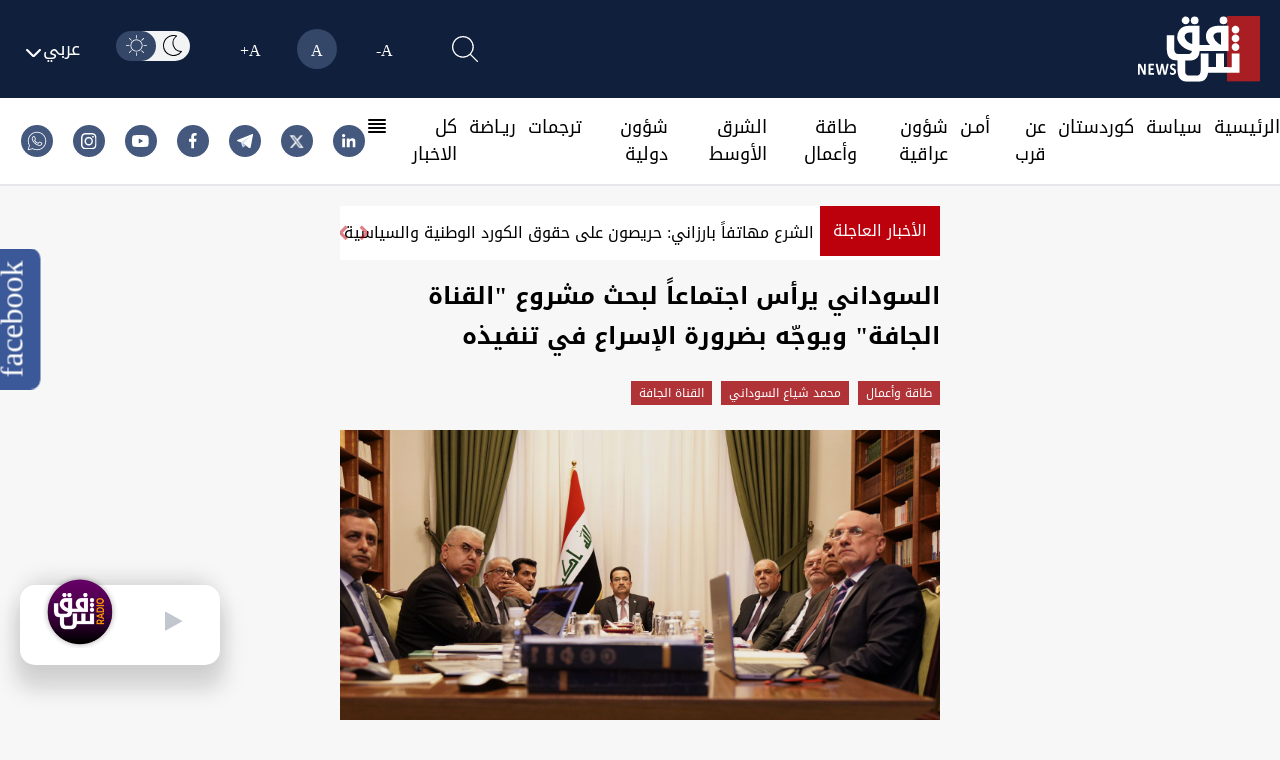

--- FILE ---
content_type: image/svg+xml
request_url: https://www.shafaq.com/assets/imgs/whatsapp-share.svg
body_size: 135
content:
<svg xmlns="http://www.w3.org/2000/svg" width="20.548" height="21.318" viewBox="0 0 20.548 21.318"><path d="M10.277,0h-.005A10.481,10.481,0,0,0,0,10.659a10.848,10.848,0,0,0,1.956,6.247l-1.28,3.96,3.949-1.31a9.925,9.925,0,0,0,5.652,1.761A10.482,10.482,0,0,0,20.548,10.659,10.482,10.482,0,0,0,10.277,0Z" transform="translate(0 0)" fill="#4caf50"/><path d="M119.512,127.853a2.994,2.994,0,0,1-2.067,1.591c-.55.125-1.269.225-3.688-.848-3.095-1.373-5.087-4.74-5.243-4.958a6.683,6.683,0,0,1-1.25-3.4,3.709,3.709,0,0,1,1.077-2.744,1.47,1.47,0,0,1,1.077-.4c.13,0,.247.007.353.013.309.014.465.034.669.557.254.655.873,2.273.946,2.44a.713.713,0,0,1,.045.61,1.954,1.954,0,0,1-.341.517c-.155.192-.3.338-.458.544a.555.555,0,0,0-.124.7,9.939,9.939,0,0,0,1.709,2.273,7.65,7.65,0,0,0,2.469,1.631.633.633,0,0,0,.742-.125,13.6,13.6,0,0,0,.823-1.167.567.567,0,0,1,.756-.245c.284.106,1.789.9,2.1,1.067s.513.245.588.385A2.994,2.994,0,0,1,119.512,127.853Z" transform="translate(-103.115 -112.559)" fill="#fafafa"/></svg>

--- FILE ---
content_type: image/svg+xml
request_url: https://www.shafaq.com/assets/imgs/twitter-share.svg
body_size: 4
content:
<svg xmlns="http://www.w3.org/2000/svg" width="22.379" height="19.044" viewBox="0 0 22.379 19.044"><path d="M22.379,50.255a9.23,9.23,0,0,1-2.643.759,4.745,4.745,0,0,0,2.018-2.656,8.921,8.921,0,0,1-2.909,1.163A4.5,4.5,0,0,0,15.493,48a4.7,4.7,0,0,0-4.585,4.806,5.174,5.174,0,0,0,.106,1.1,12.8,12.8,0,0,1-9.456-5.026A5.014,5.014,0,0,0,.93,51.3,4.876,4.876,0,0,0,2.968,55.3,4.375,4.375,0,0,1,.9,54.706v.053a4.778,4.778,0,0,0,3.676,4.721,4.384,4.384,0,0,1-1.2.158,3.879,3.879,0,0,1-.869-.082A4.665,4.665,0,0,0,6.786,62.9,8.957,8.957,0,0,1,1.1,64.954,8.208,8.208,0,0,1,0,64.888a12.5,12.5,0,0,0,7.038,2.156c8.442,0,13.058-7.325,13.058-13.674,0-.212-.007-.418-.017-.621A9.4,9.4,0,0,0,22.379,50.255Z" transform="translate(0 -48)" fill="#03a9f4"/></svg>